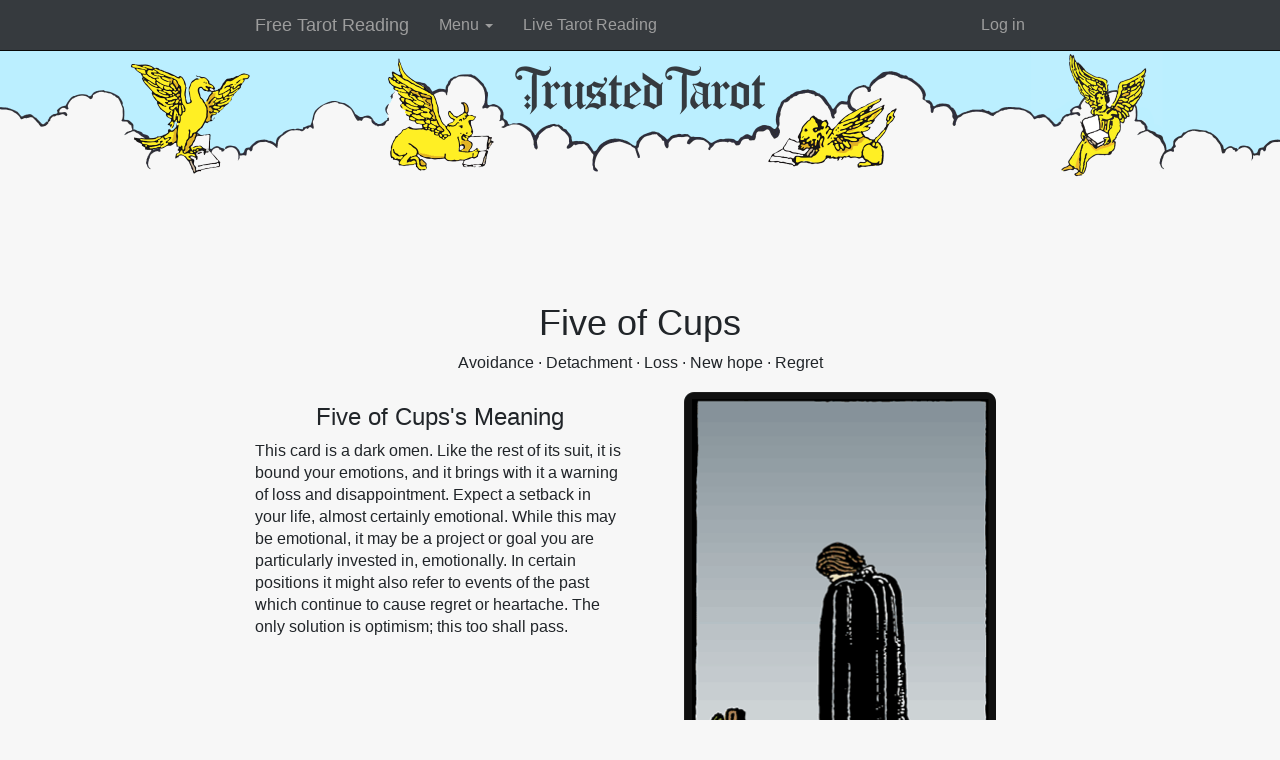

--- FILE ---
content_type: text/html; charset=UTF-8
request_url: https://www.trustedtarot.com/cards/five-of-cups/
body_size: 2986
content:

<!DOCTYPE html>
<html lang="en">
<head>

<meta charset="utf-8">
<meta http-equiv="X-UA-Compatible" content="IE=edge">
<meta name="viewport" content="width=device-width, initial-scale=1.0">
<title>Five of Cups Tarot Card Meaning</title>
<meta name="description" content="Five of Cups's key themes are avoidance, detachment, loss, new hope, regret. Find out more!">
<link rel="alternate" hreflang="fr" href="/fr/cartes/signification/cinq-de-coupes/"/>
<link rel="alternate" hreflang="es" href="/es/cartas/significado/cinco-de-copas/"/>
	
<link href="/css/top.min.css" rel="stylesheet"></head>

<body>

<!-- Google Tag Manager -->
<noscript><iframe src="//www.googletagmanager.com/ns.html?id=GTM-PSDCQR"
height="0" width="0" style="display:none;visibility:hidden"></iframe></noscript>
<script>(function(w,d,s,l,i){w[l]=w[l]||[];w[l].push({'gtm.start':
new Date().getTime(),event:'gtm.js'});var f=d.getElementsByTagName(s)[0],
j=d.createElement(s),dl=l!='dataLayer'?'&l='+l:'';j.async=true;j.src=
'//www.googletagmanager.com/gtm.js?id='+i+dl;f.parentNode.insertBefore(j,f);
})(window,document,'script','dataLayer','GTM-PSDCQR');</script>
<!-- End Google Tag Manager -->

    <div class="navbar navbar-inverse navbar-static-top" role="navigation">
      <div class="container">
        <div class="navbar-header">
          <button type="button" class="navbar-toggle" data-toggle="collapse" data-target=".navbar-collapse">
            <span class="icon-bar"></span>
            <span class="icon-bar"></span>
            <span class="icon-bar"></span>
          </button>
          <a class="navbar-brand" href="/free-reading/">Free Tarot Reading</a>
        </div>
        <div class="collapse navbar-collapse">
		    <ul class="nav navbar-nav">
		       <li class="dropdown">
		         <a href="#" class="dropdown-toggle" data-toggle="dropdown">Menu <b class="caret"></b></a>
		         <ul class="dropdown-menu">
					<li><a href="/card-meanings/">Tarot Card Meanings</a></li>
					<li><a href="/cards/">Tarot Cards</a></li>
					<li><a href="/love-reading/">Love Tarot</a></li>
					<li><a href="/daily/">Daily Tarot Reading</a></li>
					<li><a href="/horoscope/">Tarot Horoscope</a></li>
					<li><a href="/biorhythm/">Biorhythms</a></li>
					<li><a href="/iching/">I Ching</a></li>
					<li><a href="/runes/">Runes</a></li>
					<li><a href="/spirit-guides/">Spirit Guides</a></li>
					<li><a href="/app/">Tarot App</a></li>
		         </ul>
		       </li>
			   <li><a href="/live-reading/" rel="nofollow">Live Tarot Reading</a></li>	   
		     </ul>
			 <ul class="nav navbar-nav navbar-right">
				 <li><a href="/login/">Log in</a></li>			 </ul>
        </div><!--/.nav-collapse -->
      </div>
    </div>
<div class="page-top">
<p class="logo"><a href="https://www.trustedtarot.com"><img src="/images/trusted-tarot-text.png" alt="Trusted Tarot"></a></p>
</div>			
	<div class ="paper-top">
	</div>

	<div class="paper">
	<div class="container">
		  
  	<div class="row center">
			<script async src="//pagead2.googlesyndication.com/pagead/js/adsbygoogle.js"></script>
			<!-- tt_responsive_leader -->
			<ins class="adsbygoogle tt-responsive_leader"
			     style="display:inline-block"
           data-ad-client="ca-pub-5046409333615554"
           data-ad-slot="2675271981"></ins>
			<script>
			(adsbygoogle = window.adsbygoogle || []).push({});
			</script>
  	</div><h1 class="center">Five of Cups</h1>
<p class="center">Avoidance &middot; Detachment &middot; Loss &middot; New hope &middot; Regret</p>

<div class="row">
<div class="col-sm-6 col-sm-push-6">
  	<p class="center" style="max-width: 324px; margin: 0 auto;"><img style="width: 100%"; src="/img/cards/five-of-cups.png" alt="Five of Cups"> <br \>Five of Cups Tarot card</p>
  	<a name="meaning"></a>
</div>
<div class="col-sm-6 col-sm-pull-6">
<h3 class="center">Five of Cups's Meaning</h3>
<p>This card is a dark omen. Like the rest of its suit, it is bound your emotions, and it brings with it a warning of loss and disappointment. Expect a setback in your life, almost certainly emotional. While this may be emotional, it may be a project or goal you are particularly invested in, emotionally. In certain positions it might also refer to events of the past which continue to cause regret or heartache. The only solution is optimism; this too shall pass.</p>
	<div class="row center" style="max-width: 765px; margin: 0 auto;">
<script async src="//pagead2.googlesyndication.com/pagead/js/adsbygoogle.js"></script>
<!-- tt_responsive-rectangle -->
<ins class="adsbygoogle"
     style="display:block"
     data-ad-client="ca-pub-5046409333615554"
     data-ad-slot="9088459483"
     data-ad-format="auto"></ins>
<script>
(adsbygoogle = window.adsbygoogle || []).push({});
</script>
</div></div>
</div>

<h3 class="center">Past</h3>
<p>The urge to try something new is a result of a disappointment or dissatisfaction you have experienced. Your current sadness is an expression of these failed expectations.</p>
<h3 class="center">Present</h3>
<p>Explore any alternatives paths that you discover. But if you avoiding the truth, it will be difficult to create any sustainable satisfaction.</p>
<h3 class="center">Future</h3>
<p>An error on your part will lead you to a regretful situation. Be ready to repair the damage you have caused and more importantly, to forgive yourself.</p>
<h3 class="center">Yes / No Key Interpretation</h3>
<p>The Five of Cups is a regretful card full of sadness, loss, and despondency. It could be a sign of not appreciating what you have in life or possibly avoidance of something yet to come. The disappointment and discontent associated with this card provide an answer of no to your question.</p>
<h3 class="center">Key Dates, Timing, and Astrology.</h3>
<p><img src="/img/Scorpio.png" class="astrosign"> Scorpio</p>
<p>Key dates: October 23 to November 2</p>

<div class="row center" style="max-width: 765px; margin: 0 auto;">
<script async src="//pagead2.googlesyndication.com/pagead/js/adsbygoogle.js"></script>
<!-- tt_responsive-rectangle -->
<ins class="adsbygoogle"
     style="display:block"
     data-ad-client="ca-pub-5046409333615554"
     data-ad-slot="9088459483"
     data-ad-format="auto"></ins>
<script>
(adsbygoogle = window.adsbygoogle || []).push({});
</script>
</div>
<p class="center"><img src="/img2/free.gif" alt="free" class="free-arrow"> <a href="/free-reading/" class="btn btn-lg btn-danger">Free Tarot Reading</a></p>

    </div><!-- /.container -->
	</div>
	
	<div class ="paper-bottom">
	</div>
	
<link href="/css/bottom.min.css" rel="stylesheet">
<footer class="border-top container">
<p><small>Copyright &copy;2010 - 2026. All Rights Reserved. Trusted Tarot&reg; is a registered trademark. All information provided by TrustedTarot.com is for entertainment purposes only. If you have serious problems, speak to a professional. This site uses cookies, and by using it you agree to the full <a href="https://www.trustedtarot.com/terms/">Terms of Service and Privacy Policy</a>. Please read them!</small></p>
<p><small><div itemscope itemtype="http://data-vocabulary.org/Review-aggregate"><img src="/img2/footer-stars.png"> 
<span itemprop="itemreviewed">Trusted Tarot</span> is rated <span itemprop="rating" itemscope itemtype="http://data-vocabulary.org/Rating"> <strong><span itemprop="average">4.9</span></strong> out of <strong><span itemprop="best">5</span></strong></span> stars, <a href="/reviews/">based on <span itemprop="votes">66,587</span> reviews!</a></div></small></p>
<br>
</footer>
<script src="https://code.jquery.com/jquery-1.12.4.min.js" integrity="sha256-ZosEbRLbNQzLpnKIkEdrPv7lOy9C27hHQ+Xp8a4MxAQ=" crossorigin="anonymous"></script>
<script src="/js/bootstrap3.min.js"></script>



  <script defer src="https://static.cloudflareinsights.com/beacon.min.js/vcd15cbe7772f49c399c6a5babf22c1241717689176015" integrity="sha512-ZpsOmlRQV6y907TI0dKBHq9Md29nnaEIPlkf84rnaERnq6zvWvPUqr2ft8M1aS28oN72PdrCzSjY4U6VaAw1EQ==" data-cf-beacon='{"version":"2024.11.0","token":"6ae29cc34dc14c3f80fae3e0fbfb3ec9","server_timing":{"name":{"cfCacheStatus":true,"cfEdge":true,"cfExtPri":true,"cfL4":true,"cfOrigin":true,"cfSpeedBrain":true},"location_startswith":null}}' crossorigin="anonymous"></script>
</body>
</html>

--- FILE ---
content_type: text/html; charset=utf-8
request_url: https://www.google.com/recaptcha/api2/aframe
body_size: 180
content:
<!DOCTYPE HTML><html><head><meta http-equiv="content-type" content="text/html; charset=UTF-8"></head><body><script nonce="3QeTsF-lnRuz6fTtMltLAg">/** Anti-fraud and anti-abuse applications only. See google.com/recaptcha */ try{var clients={'sodar':'https://pagead2.googlesyndication.com/pagead/sodar?'};window.addEventListener("message",function(a){try{if(a.source===window.parent){var b=JSON.parse(a.data);var c=clients[b['id']];if(c){var d=document.createElement('img');d.src=c+b['params']+'&rc='+(localStorage.getItem("rc::a")?sessionStorage.getItem("rc::b"):"");window.document.body.appendChild(d);sessionStorage.setItem("rc::e",parseInt(sessionStorage.getItem("rc::e")||0)+1);localStorage.setItem("rc::h",'1768806696679');}}}catch(b){}});window.parent.postMessage("_grecaptcha_ready", "*");}catch(b){}</script></body></html>

--- FILE ---
content_type: text/css
request_url: https://www.trustedtarot.com/css/bottom.min.css
body_size: 2750
content:
audio,canvas,progress,video{display:inline-block;vertical-align:baseline}audio:not([controls]){display:none;height:0}footer{display:block;padding-top:1.5rem!important;margin-top:3rem!important}abbr[title]{border-bottom:1px dotted}b,strong{font-weight:700}dfn{font-style:italic}mark{color:#000;background:#ff0}sub,sup{position:relative;font-size:75%;line-height:0;vertical-align:baseline}sup{top:-.5em}sub{bottom:-.25em}.pagination{display:inline-block;padding-left:0;margin:20px 0;border-radius:4px}.pagination>li{display:inline}.pagination>li>a,.pagination>li>span{position:relative;float:left;padding:6px 12px;margin-left:-1px;line-height:1.42857143;color:#337ab7;text-decoration:none;background-color:#fff;border:1px solid #ddd}.pagination>li:first-child>a,.pagination>li:first-child>span{margin-left:0;border-top-left-radius:4px;border-bottom-left-radius:4px}.pagination>li:last-child>a,.pagination>li:last-child>span{border-top-right-radius:4px;border-bottom-right-radius:4px}.pagination>li>a:focus,.pagination>li>a:hover,.pagination>li>span:focus,.pagination>li>span:hover{z-index:2;color:#23527c;background-color:#eee;border-color:#ddd}.pagination>.active>a,.pagination>.active>a:focus,.pagination>.active>a:hover,.pagination>.active>span,.pagination>.active>span:focus,.pagination>.active>span:hover{z-index:3;color:#fff;cursor:default;background-color:#337ab7;border-color:#337ab7}.pagination>.disabled>a,.pagination>.disabled>a:focus,.pagination>.disabled>a:hover,.pagination>.disabled>span,.pagination>.disabled>span:focus,.pagination>.disabled>span:hover{color:#777;cursor:not-allowed;background-color:#fff;border-color:#ddd}.pagination-lg>li>a,.pagination-lg>li>span{padding:10px 16px;font-size:18px;line-height:1.3333333}.pagination-lg>li:first-child>a,.pagination-lg>li:first-child>span{border-top-left-radius:6px;border-bottom-left-radius:6px}.pagination-lg>li:last-child>a,.pagination-lg>li:last-child>span{border-top-right-radius:6px;border-bottom-right-radius:6px}.pagination-sm>li>a,.pagination-sm>li>span{padding:5px 10px;font-size:12px;line-height:1.5}.pagination-sm>li:first-child>a,.pagination-sm>li:first-child>span{border-top-left-radius:3px;border-bottom-left-radius:3px}.pagination-sm>li:last-child>a,.pagination-sm>li:last-child>span{border-top-right-radius:3px;border-bottom-right-radius:3px}.pager{padding-left:0;margin:20px 0;text-align:center;list-style:none}.pager li{display:inline}.pager li>a,.pager li>span{display:inline-block;padding:5px 14px;background-color:#fff;border:1px solid #ddd;border-radius:15px}.pager li>a:focus,.pager li>a:hover{text-decoration:none;background-color:#eee}.pager .next>a,.pager .next>span{float:right}.pager .previous>a,.pager .previous>span{float:left}.pager .disabled>a,.pager .disabled>a:focus,.pager .disabled>a:hover,.pager .disabled>span{color:#777;cursor:not-allowed;background-color:#fff}.jumbotron{padding-top:30px;padding-bottom:30px;margin-bottom:30px;color:inherit;background-color:#eee}.jumbotron .h1,.jumbotron h1{color:inherit}.jumbotron p{margin-bottom:15px;font-size:21px;font-weight:200}.jumbotron>hr{border-top-color:#d5d5d5}.container .jumbotron,.container-fluid .jumbotron{padding-right:15px;padding-left:15px;border-radius:6px}.jumbotron .container{max-width:100%}@media screen and (min-width:768px){.jumbotron{padding-top:48px;padding-bottom:48px}.container .jumbotron,.container-fluid .jumbotron{padding-right:60px;padding-left:60px}.jumbotron .h1,.jumbotron h1{font-size:63px}}.thumbnail{display:block;padding:4px;margin-bottom:20px;line-height:1.42857143;background-color:#fff;border:1px solid #ddd;border-radius:4px;-webkit-transition:border .2s ease-in-out;-o-transition:border .2s ease-in-out;transition:border .2s ease-in-out}.thumbnail a>img,.thumbnail>img{margin-right:auto;margin-left:auto}a.thumbnail.active,a.thumbnail:focus,a.thumbnail:hover{border-color:#337ab7}.thumbnail .caption{padding:9px;color:#333}@-webkit-keyframes progress-bar-stripes{from{background-position:40px 0}to{background-position:0 0}}@-o-keyframes progress-bar-stripes{from{background-position:40px 0}to{background-position:0 0}}@keyframes progress-bar-stripes{from{background-position:40px 0}to{background-position:0 0}}.progress{height:20px;margin-bottom:20px;overflow:hidden;background-color:#f5f5f5;border-radius:4px;-webkit-box-shadow:inset 0 1px 2px rgba(0,0,0,.1);box-shadow:inset 0 1px 2px rgba(0,0,0,.1)}.progress-bar{float:left;width:0;height:100%;font-size:12px;line-height:20px;color:#fff;text-align:center;background-color:#337ab7;-webkit-box-shadow:inset 0 -1px 0 rgba(0,0,0,.15);box-shadow:inset 0 -1px 0 rgba(0,0,0,.15);-webkit-transition:width .6s ease;-o-transition:width .6s ease;transition:width .6s ease}.progress-bar-striped,.progress-striped .progress-bar{background-image:-webkit-linear-gradient(45deg,rgba(255,255,255,.15) 25%,transparent 25%,transparent 50%,rgba(255,255,255,.15) 50%,rgba(255,255,255,.15) 75%,transparent 75%,transparent);background-image:-o-linear-gradient(45deg,rgba(255,255,255,.15) 25%,transparent 25%,transparent 50%,rgba(255,255,255,.15) 50%,rgba(255,255,255,.15) 75%,transparent 75%,transparent);background-image:linear-gradient(45deg,rgba(255,255,255,.15) 25%,transparent 25%,transparent 50%,rgba(255,255,255,.15) 50%,rgba(255,255,255,.15) 75%,transparent 75%,transparent);-webkit-background-size:40px 40px;background-size:40px 40px}.progress-bar.active,.progress.active .progress-bar{-webkit-animation:progress-bar-stripes 2s linear infinite;-o-animation:progress-bar-stripes 2s linear infinite;animation:progress-bar-stripes 2s linear infinite}.progress-bar-success{background-color:#5cb85c}.progress-striped .progress-bar-success{background-image:-webkit-linear-gradient(45deg,rgba(255,255,255,.15) 25%,transparent 25%,transparent 50%,rgba(255,255,255,.15) 50%,rgba(255,255,255,.15) 75%,transparent 75%,transparent);background-image:-o-linear-gradient(45deg,rgba(255,255,255,.15) 25%,transparent 25%,transparent 50%,rgba(255,255,255,.15) 50%,rgba(255,255,255,.15) 75%,transparent 75%,transparent);background-image:linear-gradient(45deg,rgba(255,255,255,.15) 25%,transparent 25%,transparent 50%,rgba(255,255,255,.15) 50%,rgba(255,255,255,.15) 75%,transparent 75%,transparent)}.progress-bar-info{background-color:#5bc0de}.progress-striped .progress-bar-info{background-image:-webkit-linear-gradient(45deg,rgba(255,255,255,.15) 25%,transparent 25%,transparent 50%,rgba(255,255,255,.15) 50%,rgba(255,255,255,.15) 75%,transparent 75%,transparent);background-image:-o-linear-gradient(45deg,rgba(255,255,255,.15) 25%,transparent 25%,transparent 50%,rgba(255,255,255,.15) 50%,rgba(255,255,255,.15) 75%,transparent 75%,transparent);background-image:linear-gradient(45deg,rgba(255,255,255,.15) 25%,transparent 25%,transparent 50%,rgba(255,255,255,.15) 50%,rgba(255,255,255,.15) 75%,transparent 75%,transparent)}.progress-bar-warning{background-color:#f0ad4e}.progress-striped .progress-bar-warning{background-image:-webkit-linear-gradient(45deg,rgba(255,255,255,.15) 25%,transparent 25%,transparent 50%,rgba(255,255,255,.15) 50%,rgba(255,255,255,.15) 75%,transparent 75%,transparent);background-image:-o-linear-gradient(45deg,rgba(255,255,255,.15) 25%,transparent 25%,transparent 50%,rgba(255,255,255,.15) 50%,rgba(255,255,255,.15) 75%,transparent 75%,transparent);background-image:linear-gradient(45deg,rgba(255,255,255,.15) 25%,transparent 25%,transparent 50%,rgba(255,255,255,.15) 50%,rgba(255,255,255,.15) 75%,transparent 75%,transparent)}.progress-bar-danger{background-color:#d9534f}.progress-striped .progress-bar-danger{background-image:-webkit-linear-gradient(45deg,rgba(255,255,255,.15) 25%,transparent 25%,transparent 50%,rgba(255,255,255,.15) 50%,rgba(255,255,255,.15) 75%,transparent 75%,transparent);background-image:-o-linear-gradient(45deg,rgba(255,255,255,.15) 25%,transparent 25%,transparent 50%,rgba(255,255,255,.15) 50%,rgba(255,255,255,.15) 75%,transparent 75%,transparent);background-image:linear-gradient(45deg,rgba(255,255,255,.15) 25%,transparent 25%,transparent 50%,rgba(255,255,255,.15) 50%,rgba(255,255,255,.15) 75%,transparent 75%,transparent)}.media{margin-top:15px}.media:first-child{margin-top:0}.media,.media-body{overflow:hidden;zoom:1}.media-body{width:10000px}.media-object{display:block}.media-object.img-thumbnail{max-width:none}.media-right,.media>.pull-right{padding-left:10px}.media-left,.media>.pull-left{padding-right:10px}.media-body,.media-left,.media-right{display:table-cell;vertical-align:top}.media-middle{vertical-align:middle}.media-bottom{vertical-align:bottom}.media-heading{margin-top:0;margin-bottom:5px}.media-list{padding-left:0;list-style:none}.border{border:1px solid #dee2e6!important}.border-top{border-top:1px solid #dee2e6!important}.border-right{border-right:1px solid #dee2e6!important}.border-bottom{border-bottom:1px solid #dee2e6!important}.border-left{border-left:1px solid #dee2e6!important}.tarot-reasons ul li{line-height:1.3em;min-height:25px;font-size:1.2em;position:relative;margin:0 0 5px -30px;padding:0;list-style:none;padding-left:35px;background:url(/img2/checkmark.png) 0 1px no-repeat}.testimonial{min-height:80px;margin:15px 20px 10px 10px;padding-left:90px}.testimonial p{font-style:italic;font-size:1.2em;line-height:1.2em}.leslie{background:url(/img2/testimonial1.png);background-repeat:no-repeat;background-position:left top}.meter_wrap{width:480px}.meter{background:url(/img/astrology_sprite-lg.jpg);background-repeat:no-repeat;width:120px;height:120px;display:inline-block}.creativity1{background-position:-360px 0}.creativity2{background-position:-360px -120px}.creativity3{background-position:-360px -240px}.creativity4{background-position:-360px -360px}.creativity5{background-position:-360px -480px}.creativity6{background-position:-360px -600px}.creativity7{background-position:-360px -720px}.money1{background-position:0 0}.money2{background-position:0 -120px}.money3{background-position:0 -240px}.money4{background-position:0 -360px}.money5{background-position:0 -480px}.money6{background-position:0 -600px}.money7{background-position:0 -720px}.love1{background-position:-240px 0}.love2{background-position:-240px -120px}.love3{background-position:-240px -240px}.love4{background-position:-240px -360px}.love5{background-position:-240px -480px}.love6{background-position:-240px -600px}.love7{background-position:-240px -720px}.energy1{background-position:-120px 0}.energy2{background-position:-120px -120px}.energy3{background-position:-120px -240px}.energy4{background-position:-120px -360px}.energy5{background-position:-120px -480px}.energy6{background-position:-120px -600px}.energy7{background-position:-120px -720px}.social_top{width:100%;height:60px}.social_logo img{opacity:1;transition:250ms ease-in-out}.small_social_logo img{opacity:1;transition:250ms ease-in-out}.social_logo{cursor:pointer;height:100%;width:19%;margin-right:.5%;margin-left:.5%;display:inline-block}.small_container{position:fixed;height:40px;width:100%;text-align:center;bottom:10px}.small_social_logo{cursor:pointer;height:36px;width:36px;margin-right:5px;display:inline-block;border-radius:18px;margin-left:2%;margin-right:2%}.social_logo:hover img{opacity:.5}.small_social_logo:hover img{opacity:.5}.social_img{width:40px;float:left;padding:10px}.small_social_img{width:20px;float:left;padding:8px}.astro-table{width:294px;margin:0 auto;border-collapse:collapse}.astro-table a{display:block;text-decoration:none;color:#fff;margin:0;padding:0;width:100%;height:100%;cursor:pointer;cursor:hand;text-shadow:1px 1px 2px #707070}.astro-table td{padding:0;margin:0;background:url(/img/astrology_sprite-sm.jpg);background-repeat:no-repeat;width:42px;height:44px;background-size:168px 294px;border-collapse:collapse}.astro-table .lo1{background-position:-84px 0}.astro-table .lo2{background-position:-84px -42px}.astro-table .lo3{background-position:-84px -84px}.astro-table .lo4{background-position:-84px -126px}.astro-table .lo5{background-position:-84px -168px}.astro-table .lo6{background-position:-84px -210px}.astro-table .lo7{background-position:-84px -252px}.astro-table .mo1{background-position:0 0}.astro-table .mo2{background-position:0 -42px}.astro-table .mo3{background-position:0 -84px}.astro-table .mo4{background-position:0 -126px}.astro-table .mo5{background-position:0 -168px}.astro-table .mo6{background-position:0 -210px}.astro-table .mo7{background-position:0 -252px}.astro-table .en1{background-position:-42px 0}.astro-table .en2{background-position:-42px -42px}.astro-table .en3{background-position:-42px -84px}.astro-table .en4{background-position:-42px -126px}.astro-table .en5{background-position:-42px -168px}.astro-table .en6{background-position:-42px -210px}.astro-table .en7{background-position:-42px -252px}.astro-table .cr1{background-position:-126px 0}.astro-table .cr2{background-position:-126px -42px}.astro-table .cr3{background-position:-126px -84px}.astro-table .cr4{background-position:-126px -126px}.astro-table .cr5{background-position:-126px -168px}.astro-table .cr6{background-position:-126px -210px}.astro-table .cr7{background-position:-126px -252px}@media (max-width:519px){.day-hide{display:none}.astro-table a{font-size:12px}}@media (max-width:520px){.meter_wrap{width:240px}.meter{background:url(/img/astrology_sprite-lg.jpg);background-repeat:no-repeat;background-size:240px 420px;width:60px;height:60px;display:inline-block}.creativity1{background-position:-180px 0}.creativity2{background-position:-180px -60px}.creativity3{background-position:-180px -120px}.creativity4{background-position:-180px -180px}.creativity5{background-position:-180px -240px}.creativity6{background-position:-180px -300px}.creativity7{background-position:-180px -360px}.money1{background-position:0 0}.money2{background-position:0 -60px}.money3{background-position:0 -120px}.money4{background-position:0 -180px}.money5{background-position:0 -240px}.money6{background-position:0 -300px}.money7{background-position:0 -360px}.love1{background-position:-120px 0}.love2{background-position:-120px -60px}.love3{background-position:-120px -120px}.love4{background-position:-120px -180px}.love5{background-position:-120px -240px}.love6{background-position:-120px -300px}.love7{background-position:-120px -360px}.energy1{background-position:-60px 0}.energy2{background-position:-60px -60px}.energy3{background-position:-60px -120px}.energy4{background-position:-60px -180px}.energy5{background-position:-60px -240px}.energy6{background-position:-60px -300px}.energy7{background-position:-60px -360px}}@media (min-width:520px){.astro-table{width:420px}.astro-table td{background:url(/img/astrology_sprite-lg.jpg);background-size:240px 420px;width:60px;height:62px}.astro-table .lo1{background-position:-120px 0}.astro-table .lo2{background-position:-120px -60px}.astro-table .lo3{background-position:-120px -120px}.astro-table .lo4{background-position:-120px -180px}.astro-table .lo5{background-position:-120px -240px}.astro-table .lo6{background-position:-120px -300px}.astro-table .lo7{background-position:-120px -360px}.astro-table .mo1{background-position:0 0}.astro-table .mo2{background-position:0 -60px}.astro-table .mo3{background-position:0 -120px}.astro-table .mo4{background-position:0 -180px}.astro-table .mo5{background-position:0 -240px}.astro-table .mo6{background-position:0 -300px}.astro-table .mo7{background-position:0 -360px}.astro-table .en1{background-position:-60px 0}.astro-table .en2{background-position:-60px -60px}.astro-table .en3{background-position:-60px -120px}.astro-table .en4{background-position:-60px -180px}.astro-table .en5{background-position:-60px -240px}.astro-table .en6{background-position:-60px -300px}.astro-table .en7{background-position:-60px -360px}.astro-table .cr1{background-position:-180px 0}.astro-table .cr2{background-position:-180px -60px}.astro-table .cr3{background-position:-180px -120px}.astro-table .cr4{background-position:-180px -180px}.astro-table .cr5{background-position:-180px -240px}.astro-table .cr6{background-position:-180px -300px}.astro-table .cr7{background-position:-180px -360px}}@media (min-width:630px){.astro-table{width:588px}.astro-table td{background:url(/img/astrology_sprite-sm.jpg);background-size:336px 588px;width:84px;height:84px}.astro-table .lo1{background-position:-168px 0}.astro-table .lo2{background-position:-168px -84px}.astro-table .lo3{background-position:-168px -168px}.astro-table .lo4{background-position:-168px -252px}.astro-table .lo5{background-position:-168px -336px}.astro-table .lo6{background-position:-168px -420px}.astro-table .lo7{background-position:-168px -504px}.astro-table .mo1{background-position:0 0}.astro-table .mo2{background-position:0 -84px}.astro-table .mo3{background-position:0 -168px}.astro-table .mo4{background-position:0 -252px}.astro-table .mo5{background-position:0 -336px}.astro-table .mo6{background-position:0 -420px}.astro-table .mo7{background-position:0 -504px}.astro-table .en1{background-position:-84px 0}.astro-table .en2{background-position:-84px -84px}.astro-table .en3{background-position:-84px -168px}.astro-table .en4{background-position:-84px -252px}.astro-table .en5{background-position:-84px -336px}.astro-table .en6{background-position:-84px -420px}.astro-table .en7{background-position:-84px -504px}.astro-table .cr1{background-position:-252px 0}.astro-table .cr2{background-position:-252px -84px}.astro-table .cr3{background-position:-252px -168px}.astro-table .cr4{background-position:-252px -252px}.astro-table .cr5{background-position:-252px -336px}.astro-table .cr6{background-position:-252px -420px}.astro-table .cr7{background-position:-252px -504px}}@media (max-width:500px){.subscribe-text-img{width:170px}.paypal-img{width:300px}.gp-testimonial{width:247px}.gp-shrink{width:250px}}